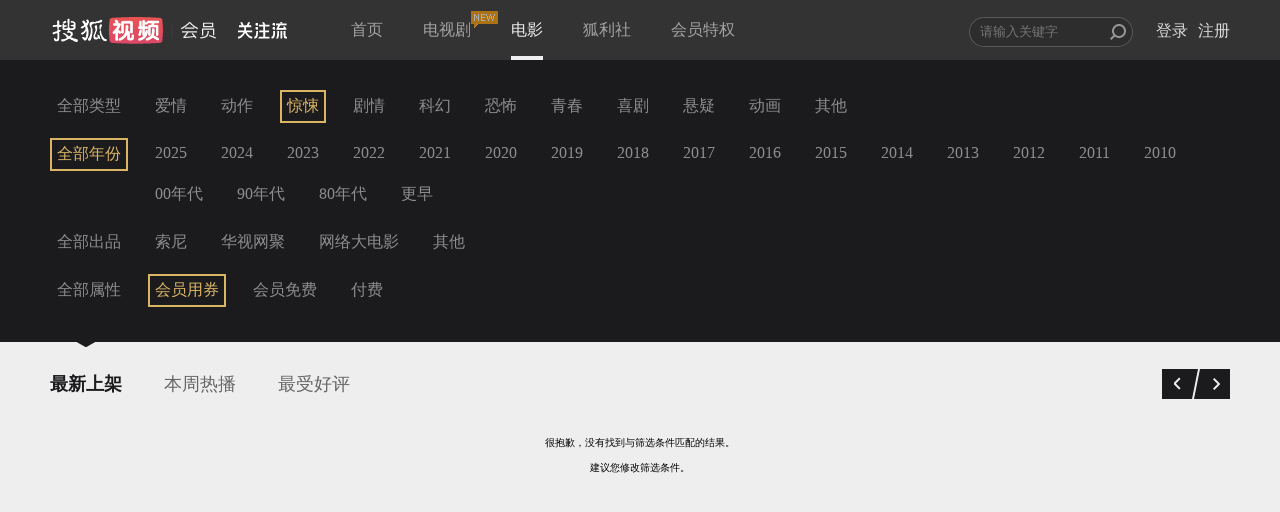

--- FILE ---
content_type: text/javascript; charset=utf-8
request_url: https://hui.sohu.com/mum/ipqueryjp?callback=jsonp1768703067178&platform_source=pc&_=1768703067179
body_size: 27
content:
typeof jsonp1768703067178 === 'function' && jsonp1768703067178({
  "ext_ip": "13.59.89.222",
  "urls": []
});